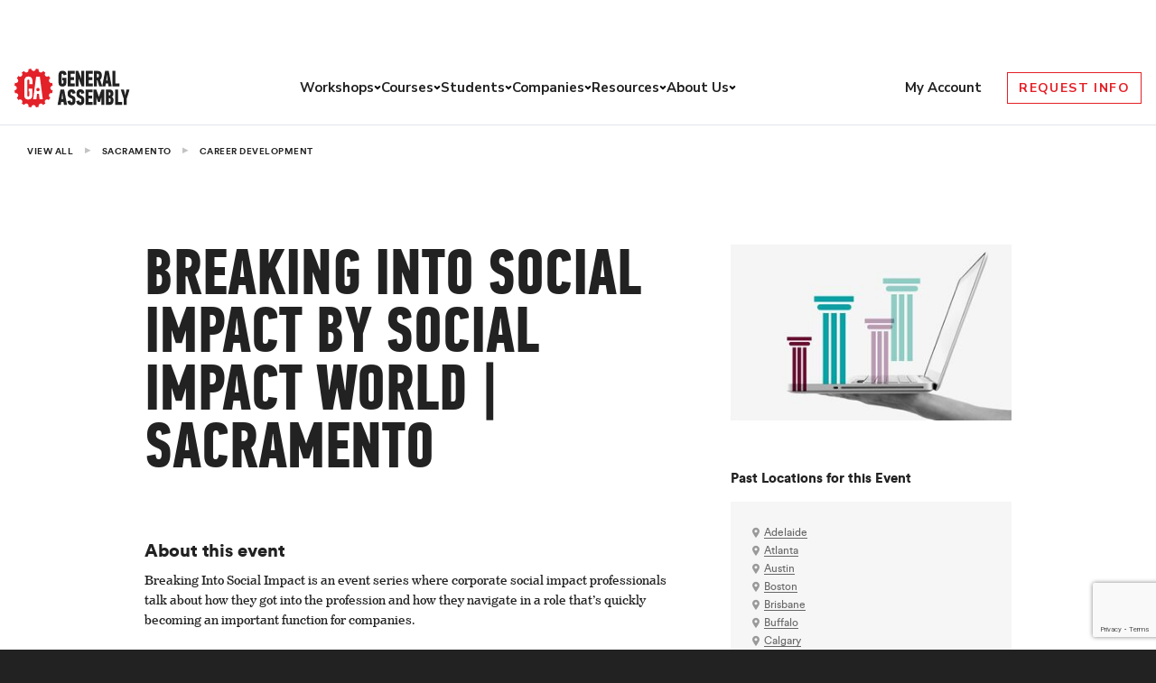

--- FILE ---
content_type: text/html; charset=utf-8
request_url: https://www.google.com/recaptcha/api2/anchor?ar=1&k=6Lev_HEoAAAAAHf7psBpw5EDu7uZsy4wecDOzo_V&co=aHR0cHM6Ly9nZW5lcmFsYXNzZW1iLmx5OjQ0Mw..&hl=en&v=N67nZn4AqZkNcbeMu4prBgzg&size=invisible&anchor-ms=20000&execute-ms=30000&cb=343ybri46b82
body_size: 48576
content:
<!DOCTYPE HTML><html dir="ltr" lang="en"><head><meta http-equiv="Content-Type" content="text/html; charset=UTF-8">
<meta http-equiv="X-UA-Compatible" content="IE=edge">
<title>reCAPTCHA</title>
<style type="text/css">
/* cyrillic-ext */
@font-face {
  font-family: 'Roboto';
  font-style: normal;
  font-weight: 400;
  font-stretch: 100%;
  src: url(//fonts.gstatic.com/s/roboto/v48/KFO7CnqEu92Fr1ME7kSn66aGLdTylUAMa3GUBHMdazTgWw.woff2) format('woff2');
  unicode-range: U+0460-052F, U+1C80-1C8A, U+20B4, U+2DE0-2DFF, U+A640-A69F, U+FE2E-FE2F;
}
/* cyrillic */
@font-face {
  font-family: 'Roboto';
  font-style: normal;
  font-weight: 400;
  font-stretch: 100%;
  src: url(//fonts.gstatic.com/s/roboto/v48/KFO7CnqEu92Fr1ME7kSn66aGLdTylUAMa3iUBHMdazTgWw.woff2) format('woff2');
  unicode-range: U+0301, U+0400-045F, U+0490-0491, U+04B0-04B1, U+2116;
}
/* greek-ext */
@font-face {
  font-family: 'Roboto';
  font-style: normal;
  font-weight: 400;
  font-stretch: 100%;
  src: url(//fonts.gstatic.com/s/roboto/v48/KFO7CnqEu92Fr1ME7kSn66aGLdTylUAMa3CUBHMdazTgWw.woff2) format('woff2');
  unicode-range: U+1F00-1FFF;
}
/* greek */
@font-face {
  font-family: 'Roboto';
  font-style: normal;
  font-weight: 400;
  font-stretch: 100%;
  src: url(//fonts.gstatic.com/s/roboto/v48/KFO7CnqEu92Fr1ME7kSn66aGLdTylUAMa3-UBHMdazTgWw.woff2) format('woff2');
  unicode-range: U+0370-0377, U+037A-037F, U+0384-038A, U+038C, U+038E-03A1, U+03A3-03FF;
}
/* math */
@font-face {
  font-family: 'Roboto';
  font-style: normal;
  font-weight: 400;
  font-stretch: 100%;
  src: url(//fonts.gstatic.com/s/roboto/v48/KFO7CnqEu92Fr1ME7kSn66aGLdTylUAMawCUBHMdazTgWw.woff2) format('woff2');
  unicode-range: U+0302-0303, U+0305, U+0307-0308, U+0310, U+0312, U+0315, U+031A, U+0326-0327, U+032C, U+032F-0330, U+0332-0333, U+0338, U+033A, U+0346, U+034D, U+0391-03A1, U+03A3-03A9, U+03B1-03C9, U+03D1, U+03D5-03D6, U+03F0-03F1, U+03F4-03F5, U+2016-2017, U+2034-2038, U+203C, U+2040, U+2043, U+2047, U+2050, U+2057, U+205F, U+2070-2071, U+2074-208E, U+2090-209C, U+20D0-20DC, U+20E1, U+20E5-20EF, U+2100-2112, U+2114-2115, U+2117-2121, U+2123-214F, U+2190, U+2192, U+2194-21AE, U+21B0-21E5, U+21F1-21F2, U+21F4-2211, U+2213-2214, U+2216-22FF, U+2308-230B, U+2310, U+2319, U+231C-2321, U+2336-237A, U+237C, U+2395, U+239B-23B7, U+23D0, U+23DC-23E1, U+2474-2475, U+25AF, U+25B3, U+25B7, U+25BD, U+25C1, U+25CA, U+25CC, U+25FB, U+266D-266F, U+27C0-27FF, U+2900-2AFF, U+2B0E-2B11, U+2B30-2B4C, U+2BFE, U+3030, U+FF5B, U+FF5D, U+1D400-1D7FF, U+1EE00-1EEFF;
}
/* symbols */
@font-face {
  font-family: 'Roboto';
  font-style: normal;
  font-weight: 400;
  font-stretch: 100%;
  src: url(//fonts.gstatic.com/s/roboto/v48/KFO7CnqEu92Fr1ME7kSn66aGLdTylUAMaxKUBHMdazTgWw.woff2) format('woff2');
  unicode-range: U+0001-000C, U+000E-001F, U+007F-009F, U+20DD-20E0, U+20E2-20E4, U+2150-218F, U+2190, U+2192, U+2194-2199, U+21AF, U+21E6-21F0, U+21F3, U+2218-2219, U+2299, U+22C4-22C6, U+2300-243F, U+2440-244A, U+2460-24FF, U+25A0-27BF, U+2800-28FF, U+2921-2922, U+2981, U+29BF, U+29EB, U+2B00-2BFF, U+4DC0-4DFF, U+FFF9-FFFB, U+10140-1018E, U+10190-1019C, U+101A0, U+101D0-101FD, U+102E0-102FB, U+10E60-10E7E, U+1D2C0-1D2D3, U+1D2E0-1D37F, U+1F000-1F0FF, U+1F100-1F1AD, U+1F1E6-1F1FF, U+1F30D-1F30F, U+1F315, U+1F31C, U+1F31E, U+1F320-1F32C, U+1F336, U+1F378, U+1F37D, U+1F382, U+1F393-1F39F, U+1F3A7-1F3A8, U+1F3AC-1F3AF, U+1F3C2, U+1F3C4-1F3C6, U+1F3CA-1F3CE, U+1F3D4-1F3E0, U+1F3ED, U+1F3F1-1F3F3, U+1F3F5-1F3F7, U+1F408, U+1F415, U+1F41F, U+1F426, U+1F43F, U+1F441-1F442, U+1F444, U+1F446-1F449, U+1F44C-1F44E, U+1F453, U+1F46A, U+1F47D, U+1F4A3, U+1F4B0, U+1F4B3, U+1F4B9, U+1F4BB, U+1F4BF, U+1F4C8-1F4CB, U+1F4D6, U+1F4DA, U+1F4DF, U+1F4E3-1F4E6, U+1F4EA-1F4ED, U+1F4F7, U+1F4F9-1F4FB, U+1F4FD-1F4FE, U+1F503, U+1F507-1F50B, U+1F50D, U+1F512-1F513, U+1F53E-1F54A, U+1F54F-1F5FA, U+1F610, U+1F650-1F67F, U+1F687, U+1F68D, U+1F691, U+1F694, U+1F698, U+1F6AD, U+1F6B2, U+1F6B9-1F6BA, U+1F6BC, U+1F6C6-1F6CF, U+1F6D3-1F6D7, U+1F6E0-1F6EA, U+1F6F0-1F6F3, U+1F6F7-1F6FC, U+1F700-1F7FF, U+1F800-1F80B, U+1F810-1F847, U+1F850-1F859, U+1F860-1F887, U+1F890-1F8AD, U+1F8B0-1F8BB, U+1F8C0-1F8C1, U+1F900-1F90B, U+1F93B, U+1F946, U+1F984, U+1F996, U+1F9E9, U+1FA00-1FA6F, U+1FA70-1FA7C, U+1FA80-1FA89, U+1FA8F-1FAC6, U+1FACE-1FADC, U+1FADF-1FAE9, U+1FAF0-1FAF8, U+1FB00-1FBFF;
}
/* vietnamese */
@font-face {
  font-family: 'Roboto';
  font-style: normal;
  font-weight: 400;
  font-stretch: 100%;
  src: url(//fonts.gstatic.com/s/roboto/v48/KFO7CnqEu92Fr1ME7kSn66aGLdTylUAMa3OUBHMdazTgWw.woff2) format('woff2');
  unicode-range: U+0102-0103, U+0110-0111, U+0128-0129, U+0168-0169, U+01A0-01A1, U+01AF-01B0, U+0300-0301, U+0303-0304, U+0308-0309, U+0323, U+0329, U+1EA0-1EF9, U+20AB;
}
/* latin-ext */
@font-face {
  font-family: 'Roboto';
  font-style: normal;
  font-weight: 400;
  font-stretch: 100%;
  src: url(//fonts.gstatic.com/s/roboto/v48/KFO7CnqEu92Fr1ME7kSn66aGLdTylUAMa3KUBHMdazTgWw.woff2) format('woff2');
  unicode-range: U+0100-02BA, U+02BD-02C5, U+02C7-02CC, U+02CE-02D7, U+02DD-02FF, U+0304, U+0308, U+0329, U+1D00-1DBF, U+1E00-1E9F, U+1EF2-1EFF, U+2020, U+20A0-20AB, U+20AD-20C0, U+2113, U+2C60-2C7F, U+A720-A7FF;
}
/* latin */
@font-face {
  font-family: 'Roboto';
  font-style: normal;
  font-weight: 400;
  font-stretch: 100%;
  src: url(//fonts.gstatic.com/s/roboto/v48/KFO7CnqEu92Fr1ME7kSn66aGLdTylUAMa3yUBHMdazQ.woff2) format('woff2');
  unicode-range: U+0000-00FF, U+0131, U+0152-0153, U+02BB-02BC, U+02C6, U+02DA, U+02DC, U+0304, U+0308, U+0329, U+2000-206F, U+20AC, U+2122, U+2191, U+2193, U+2212, U+2215, U+FEFF, U+FFFD;
}
/* cyrillic-ext */
@font-face {
  font-family: 'Roboto';
  font-style: normal;
  font-weight: 500;
  font-stretch: 100%;
  src: url(//fonts.gstatic.com/s/roboto/v48/KFO7CnqEu92Fr1ME7kSn66aGLdTylUAMa3GUBHMdazTgWw.woff2) format('woff2');
  unicode-range: U+0460-052F, U+1C80-1C8A, U+20B4, U+2DE0-2DFF, U+A640-A69F, U+FE2E-FE2F;
}
/* cyrillic */
@font-face {
  font-family: 'Roboto';
  font-style: normal;
  font-weight: 500;
  font-stretch: 100%;
  src: url(//fonts.gstatic.com/s/roboto/v48/KFO7CnqEu92Fr1ME7kSn66aGLdTylUAMa3iUBHMdazTgWw.woff2) format('woff2');
  unicode-range: U+0301, U+0400-045F, U+0490-0491, U+04B0-04B1, U+2116;
}
/* greek-ext */
@font-face {
  font-family: 'Roboto';
  font-style: normal;
  font-weight: 500;
  font-stretch: 100%;
  src: url(//fonts.gstatic.com/s/roboto/v48/KFO7CnqEu92Fr1ME7kSn66aGLdTylUAMa3CUBHMdazTgWw.woff2) format('woff2');
  unicode-range: U+1F00-1FFF;
}
/* greek */
@font-face {
  font-family: 'Roboto';
  font-style: normal;
  font-weight: 500;
  font-stretch: 100%;
  src: url(//fonts.gstatic.com/s/roboto/v48/KFO7CnqEu92Fr1ME7kSn66aGLdTylUAMa3-UBHMdazTgWw.woff2) format('woff2');
  unicode-range: U+0370-0377, U+037A-037F, U+0384-038A, U+038C, U+038E-03A1, U+03A3-03FF;
}
/* math */
@font-face {
  font-family: 'Roboto';
  font-style: normal;
  font-weight: 500;
  font-stretch: 100%;
  src: url(//fonts.gstatic.com/s/roboto/v48/KFO7CnqEu92Fr1ME7kSn66aGLdTylUAMawCUBHMdazTgWw.woff2) format('woff2');
  unicode-range: U+0302-0303, U+0305, U+0307-0308, U+0310, U+0312, U+0315, U+031A, U+0326-0327, U+032C, U+032F-0330, U+0332-0333, U+0338, U+033A, U+0346, U+034D, U+0391-03A1, U+03A3-03A9, U+03B1-03C9, U+03D1, U+03D5-03D6, U+03F0-03F1, U+03F4-03F5, U+2016-2017, U+2034-2038, U+203C, U+2040, U+2043, U+2047, U+2050, U+2057, U+205F, U+2070-2071, U+2074-208E, U+2090-209C, U+20D0-20DC, U+20E1, U+20E5-20EF, U+2100-2112, U+2114-2115, U+2117-2121, U+2123-214F, U+2190, U+2192, U+2194-21AE, U+21B0-21E5, U+21F1-21F2, U+21F4-2211, U+2213-2214, U+2216-22FF, U+2308-230B, U+2310, U+2319, U+231C-2321, U+2336-237A, U+237C, U+2395, U+239B-23B7, U+23D0, U+23DC-23E1, U+2474-2475, U+25AF, U+25B3, U+25B7, U+25BD, U+25C1, U+25CA, U+25CC, U+25FB, U+266D-266F, U+27C0-27FF, U+2900-2AFF, U+2B0E-2B11, U+2B30-2B4C, U+2BFE, U+3030, U+FF5B, U+FF5D, U+1D400-1D7FF, U+1EE00-1EEFF;
}
/* symbols */
@font-face {
  font-family: 'Roboto';
  font-style: normal;
  font-weight: 500;
  font-stretch: 100%;
  src: url(//fonts.gstatic.com/s/roboto/v48/KFO7CnqEu92Fr1ME7kSn66aGLdTylUAMaxKUBHMdazTgWw.woff2) format('woff2');
  unicode-range: U+0001-000C, U+000E-001F, U+007F-009F, U+20DD-20E0, U+20E2-20E4, U+2150-218F, U+2190, U+2192, U+2194-2199, U+21AF, U+21E6-21F0, U+21F3, U+2218-2219, U+2299, U+22C4-22C6, U+2300-243F, U+2440-244A, U+2460-24FF, U+25A0-27BF, U+2800-28FF, U+2921-2922, U+2981, U+29BF, U+29EB, U+2B00-2BFF, U+4DC0-4DFF, U+FFF9-FFFB, U+10140-1018E, U+10190-1019C, U+101A0, U+101D0-101FD, U+102E0-102FB, U+10E60-10E7E, U+1D2C0-1D2D3, U+1D2E0-1D37F, U+1F000-1F0FF, U+1F100-1F1AD, U+1F1E6-1F1FF, U+1F30D-1F30F, U+1F315, U+1F31C, U+1F31E, U+1F320-1F32C, U+1F336, U+1F378, U+1F37D, U+1F382, U+1F393-1F39F, U+1F3A7-1F3A8, U+1F3AC-1F3AF, U+1F3C2, U+1F3C4-1F3C6, U+1F3CA-1F3CE, U+1F3D4-1F3E0, U+1F3ED, U+1F3F1-1F3F3, U+1F3F5-1F3F7, U+1F408, U+1F415, U+1F41F, U+1F426, U+1F43F, U+1F441-1F442, U+1F444, U+1F446-1F449, U+1F44C-1F44E, U+1F453, U+1F46A, U+1F47D, U+1F4A3, U+1F4B0, U+1F4B3, U+1F4B9, U+1F4BB, U+1F4BF, U+1F4C8-1F4CB, U+1F4D6, U+1F4DA, U+1F4DF, U+1F4E3-1F4E6, U+1F4EA-1F4ED, U+1F4F7, U+1F4F9-1F4FB, U+1F4FD-1F4FE, U+1F503, U+1F507-1F50B, U+1F50D, U+1F512-1F513, U+1F53E-1F54A, U+1F54F-1F5FA, U+1F610, U+1F650-1F67F, U+1F687, U+1F68D, U+1F691, U+1F694, U+1F698, U+1F6AD, U+1F6B2, U+1F6B9-1F6BA, U+1F6BC, U+1F6C6-1F6CF, U+1F6D3-1F6D7, U+1F6E0-1F6EA, U+1F6F0-1F6F3, U+1F6F7-1F6FC, U+1F700-1F7FF, U+1F800-1F80B, U+1F810-1F847, U+1F850-1F859, U+1F860-1F887, U+1F890-1F8AD, U+1F8B0-1F8BB, U+1F8C0-1F8C1, U+1F900-1F90B, U+1F93B, U+1F946, U+1F984, U+1F996, U+1F9E9, U+1FA00-1FA6F, U+1FA70-1FA7C, U+1FA80-1FA89, U+1FA8F-1FAC6, U+1FACE-1FADC, U+1FADF-1FAE9, U+1FAF0-1FAF8, U+1FB00-1FBFF;
}
/* vietnamese */
@font-face {
  font-family: 'Roboto';
  font-style: normal;
  font-weight: 500;
  font-stretch: 100%;
  src: url(//fonts.gstatic.com/s/roboto/v48/KFO7CnqEu92Fr1ME7kSn66aGLdTylUAMa3OUBHMdazTgWw.woff2) format('woff2');
  unicode-range: U+0102-0103, U+0110-0111, U+0128-0129, U+0168-0169, U+01A0-01A1, U+01AF-01B0, U+0300-0301, U+0303-0304, U+0308-0309, U+0323, U+0329, U+1EA0-1EF9, U+20AB;
}
/* latin-ext */
@font-face {
  font-family: 'Roboto';
  font-style: normal;
  font-weight: 500;
  font-stretch: 100%;
  src: url(//fonts.gstatic.com/s/roboto/v48/KFO7CnqEu92Fr1ME7kSn66aGLdTylUAMa3KUBHMdazTgWw.woff2) format('woff2');
  unicode-range: U+0100-02BA, U+02BD-02C5, U+02C7-02CC, U+02CE-02D7, U+02DD-02FF, U+0304, U+0308, U+0329, U+1D00-1DBF, U+1E00-1E9F, U+1EF2-1EFF, U+2020, U+20A0-20AB, U+20AD-20C0, U+2113, U+2C60-2C7F, U+A720-A7FF;
}
/* latin */
@font-face {
  font-family: 'Roboto';
  font-style: normal;
  font-weight: 500;
  font-stretch: 100%;
  src: url(//fonts.gstatic.com/s/roboto/v48/KFO7CnqEu92Fr1ME7kSn66aGLdTylUAMa3yUBHMdazQ.woff2) format('woff2');
  unicode-range: U+0000-00FF, U+0131, U+0152-0153, U+02BB-02BC, U+02C6, U+02DA, U+02DC, U+0304, U+0308, U+0329, U+2000-206F, U+20AC, U+2122, U+2191, U+2193, U+2212, U+2215, U+FEFF, U+FFFD;
}
/* cyrillic-ext */
@font-face {
  font-family: 'Roboto';
  font-style: normal;
  font-weight: 900;
  font-stretch: 100%;
  src: url(//fonts.gstatic.com/s/roboto/v48/KFO7CnqEu92Fr1ME7kSn66aGLdTylUAMa3GUBHMdazTgWw.woff2) format('woff2');
  unicode-range: U+0460-052F, U+1C80-1C8A, U+20B4, U+2DE0-2DFF, U+A640-A69F, U+FE2E-FE2F;
}
/* cyrillic */
@font-face {
  font-family: 'Roboto';
  font-style: normal;
  font-weight: 900;
  font-stretch: 100%;
  src: url(//fonts.gstatic.com/s/roboto/v48/KFO7CnqEu92Fr1ME7kSn66aGLdTylUAMa3iUBHMdazTgWw.woff2) format('woff2');
  unicode-range: U+0301, U+0400-045F, U+0490-0491, U+04B0-04B1, U+2116;
}
/* greek-ext */
@font-face {
  font-family: 'Roboto';
  font-style: normal;
  font-weight: 900;
  font-stretch: 100%;
  src: url(//fonts.gstatic.com/s/roboto/v48/KFO7CnqEu92Fr1ME7kSn66aGLdTylUAMa3CUBHMdazTgWw.woff2) format('woff2');
  unicode-range: U+1F00-1FFF;
}
/* greek */
@font-face {
  font-family: 'Roboto';
  font-style: normal;
  font-weight: 900;
  font-stretch: 100%;
  src: url(//fonts.gstatic.com/s/roboto/v48/KFO7CnqEu92Fr1ME7kSn66aGLdTylUAMa3-UBHMdazTgWw.woff2) format('woff2');
  unicode-range: U+0370-0377, U+037A-037F, U+0384-038A, U+038C, U+038E-03A1, U+03A3-03FF;
}
/* math */
@font-face {
  font-family: 'Roboto';
  font-style: normal;
  font-weight: 900;
  font-stretch: 100%;
  src: url(//fonts.gstatic.com/s/roboto/v48/KFO7CnqEu92Fr1ME7kSn66aGLdTylUAMawCUBHMdazTgWw.woff2) format('woff2');
  unicode-range: U+0302-0303, U+0305, U+0307-0308, U+0310, U+0312, U+0315, U+031A, U+0326-0327, U+032C, U+032F-0330, U+0332-0333, U+0338, U+033A, U+0346, U+034D, U+0391-03A1, U+03A3-03A9, U+03B1-03C9, U+03D1, U+03D5-03D6, U+03F0-03F1, U+03F4-03F5, U+2016-2017, U+2034-2038, U+203C, U+2040, U+2043, U+2047, U+2050, U+2057, U+205F, U+2070-2071, U+2074-208E, U+2090-209C, U+20D0-20DC, U+20E1, U+20E5-20EF, U+2100-2112, U+2114-2115, U+2117-2121, U+2123-214F, U+2190, U+2192, U+2194-21AE, U+21B0-21E5, U+21F1-21F2, U+21F4-2211, U+2213-2214, U+2216-22FF, U+2308-230B, U+2310, U+2319, U+231C-2321, U+2336-237A, U+237C, U+2395, U+239B-23B7, U+23D0, U+23DC-23E1, U+2474-2475, U+25AF, U+25B3, U+25B7, U+25BD, U+25C1, U+25CA, U+25CC, U+25FB, U+266D-266F, U+27C0-27FF, U+2900-2AFF, U+2B0E-2B11, U+2B30-2B4C, U+2BFE, U+3030, U+FF5B, U+FF5D, U+1D400-1D7FF, U+1EE00-1EEFF;
}
/* symbols */
@font-face {
  font-family: 'Roboto';
  font-style: normal;
  font-weight: 900;
  font-stretch: 100%;
  src: url(//fonts.gstatic.com/s/roboto/v48/KFO7CnqEu92Fr1ME7kSn66aGLdTylUAMaxKUBHMdazTgWw.woff2) format('woff2');
  unicode-range: U+0001-000C, U+000E-001F, U+007F-009F, U+20DD-20E0, U+20E2-20E4, U+2150-218F, U+2190, U+2192, U+2194-2199, U+21AF, U+21E6-21F0, U+21F3, U+2218-2219, U+2299, U+22C4-22C6, U+2300-243F, U+2440-244A, U+2460-24FF, U+25A0-27BF, U+2800-28FF, U+2921-2922, U+2981, U+29BF, U+29EB, U+2B00-2BFF, U+4DC0-4DFF, U+FFF9-FFFB, U+10140-1018E, U+10190-1019C, U+101A0, U+101D0-101FD, U+102E0-102FB, U+10E60-10E7E, U+1D2C0-1D2D3, U+1D2E0-1D37F, U+1F000-1F0FF, U+1F100-1F1AD, U+1F1E6-1F1FF, U+1F30D-1F30F, U+1F315, U+1F31C, U+1F31E, U+1F320-1F32C, U+1F336, U+1F378, U+1F37D, U+1F382, U+1F393-1F39F, U+1F3A7-1F3A8, U+1F3AC-1F3AF, U+1F3C2, U+1F3C4-1F3C6, U+1F3CA-1F3CE, U+1F3D4-1F3E0, U+1F3ED, U+1F3F1-1F3F3, U+1F3F5-1F3F7, U+1F408, U+1F415, U+1F41F, U+1F426, U+1F43F, U+1F441-1F442, U+1F444, U+1F446-1F449, U+1F44C-1F44E, U+1F453, U+1F46A, U+1F47D, U+1F4A3, U+1F4B0, U+1F4B3, U+1F4B9, U+1F4BB, U+1F4BF, U+1F4C8-1F4CB, U+1F4D6, U+1F4DA, U+1F4DF, U+1F4E3-1F4E6, U+1F4EA-1F4ED, U+1F4F7, U+1F4F9-1F4FB, U+1F4FD-1F4FE, U+1F503, U+1F507-1F50B, U+1F50D, U+1F512-1F513, U+1F53E-1F54A, U+1F54F-1F5FA, U+1F610, U+1F650-1F67F, U+1F687, U+1F68D, U+1F691, U+1F694, U+1F698, U+1F6AD, U+1F6B2, U+1F6B9-1F6BA, U+1F6BC, U+1F6C6-1F6CF, U+1F6D3-1F6D7, U+1F6E0-1F6EA, U+1F6F0-1F6F3, U+1F6F7-1F6FC, U+1F700-1F7FF, U+1F800-1F80B, U+1F810-1F847, U+1F850-1F859, U+1F860-1F887, U+1F890-1F8AD, U+1F8B0-1F8BB, U+1F8C0-1F8C1, U+1F900-1F90B, U+1F93B, U+1F946, U+1F984, U+1F996, U+1F9E9, U+1FA00-1FA6F, U+1FA70-1FA7C, U+1FA80-1FA89, U+1FA8F-1FAC6, U+1FACE-1FADC, U+1FADF-1FAE9, U+1FAF0-1FAF8, U+1FB00-1FBFF;
}
/* vietnamese */
@font-face {
  font-family: 'Roboto';
  font-style: normal;
  font-weight: 900;
  font-stretch: 100%;
  src: url(//fonts.gstatic.com/s/roboto/v48/KFO7CnqEu92Fr1ME7kSn66aGLdTylUAMa3OUBHMdazTgWw.woff2) format('woff2');
  unicode-range: U+0102-0103, U+0110-0111, U+0128-0129, U+0168-0169, U+01A0-01A1, U+01AF-01B0, U+0300-0301, U+0303-0304, U+0308-0309, U+0323, U+0329, U+1EA0-1EF9, U+20AB;
}
/* latin-ext */
@font-face {
  font-family: 'Roboto';
  font-style: normal;
  font-weight: 900;
  font-stretch: 100%;
  src: url(//fonts.gstatic.com/s/roboto/v48/KFO7CnqEu92Fr1ME7kSn66aGLdTylUAMa3KUBHMdazTgWw.woff2) format('woff2');
  unicode-range: U+0100-02BA, U+02BD-02C5, U+02C7-02CC, U+02CE-02D7, U+02DD-02FF, U+0304, U+0308, U+0329, U+1D00-1DBF, U+1E00-1E9F, U+1EF2-1EFF, U+2020, U+20A0-20AB, U+20AD-20C0, U+2113, U+2C60-2C7F, U+A720-A7FF;
}
/* latin */
@font-face {
  font-family: 'Roboto';
  font-style: normal;
  font-weight: 900;
  font-stretch: 100%;
  src: url(//fonts.gstatic.com/s/roboto/v48/KFO7CnqEu92Fr1ME7kSn66aGLdTylUAMa3yUBHMdazQ.woff2) format('woff2');
  unicode-range: U+0000-00FF, U+0131, U+0152-0153, U+02BB-02BC, U+02C6, U+02DA, U+02DC, U+0304, U+0308, U+0329, U+2000-206F, U+20AC, U+2122, U+2191, U+2193, U+2212, U+2215, U+FEFF, U+FFFD;
}

</style>
<link rel="stylesheet" type="text/css" href="https://www.gstatic.com/recaptcha/releases/N67nZn4AqZkNcbeMu4prBgzg/styles__ltr.css">
<script nonce="jIwG2xWKFloIZYUYtZ_PPw" type="text/javascript">window['__recaptcha_api'] = 'https://www.google.com/recaptcha/api2/';</script>
<script type="text/javascript" src="https://www.gstatic.com/recaptcha/releases/N67nZn4AqZkNcbeMu4prBgzg/recaptcha__en.js" nonce="jIwG2xWKFloIZYUYtZ_PPw">
      
    </script></head>
<body><div id="rc-anchor-alert" class="rc-anchor-alert"></div>
<input type="hidden" id="recaptcha-token" value="[base64]">
<script type="text/javascript" nonce="jIwG2xWKFloIZYUYtZ_PPw">
      recaptcha.anchor.Main.init("[\x22ainput\x22,[\x22bgdata\x22,\x22\x22,\[base64]/[base64]/MjU1Ong/[base64]/[base64]/[base64]/[base64]/[base64]/[base64]/[base64]/[base64]/[base64]/[base64]/[base64]/[base64]/[base64]/[base64]/[base64]\\u003d\x22,\[base64]\\u003d\\u003d\x22,\x22w7bClSMIGSAjw6fCu2obw6shw6IrwrDCtsOww6rCnwlPw5QfB8KHIsO2c8K8fsKsb2nCkQJKXB5cwobCjsO3d8OiFhfDh8KMR8Omw6JLwrPCs3nCusOdwoHCui7CnsKKwrLDrV7DiGbCtMOWw4DDj8KnPMOHGsK5w7htNMKawqkUw6DClcKWSMOBwr7Dtk1/[base64]/IFMSwqzDlQ3Ck8KGw5kQwplhGljCm8OrbcO9bigkAcO4w5jCnlHDjkzCv8K5XcKpw6lpw5zCvigLw7kcwqTDtMO7cTM2w51TTMKCNcO1PzlCw7LDpsOVSzJ4wqPCoVAmw7pSCMKwwooGwrdAw4I/OMKuw54/w7wVXzR4ZMO7woI/wpbCn3cTZkzDix1Wwq/[base64]/[base64]/DqcOxRljCmRPCl0fCni7CosK6X8KAwpo6G8KrY8Ofw4EYecKYwq5qLsKew7J3eyLDj8K4ScO/[base64]/HcOiw6LCmcOEMcOBZH1EwqjCpcOtw5/[base64]/Dr0QzwpAlw4FAK8KfwqvCrigPZsOHw5MWwo/DsTnCncOwGcKgWcO4XlLDmTPCqsOQwrbCsC80a8O4w4rCksO0MF/[base64]/DqzrCkcOQwrBYw55CwpXCm37CrDUvdHYwI8ONw4HCt8OBwo1NZEUiw6g0DSTDvF4eXlQfw6Riw4cMHcKABsKmF2DCi8K+Y8OjEsKTS1LDv39EHzw3wp98wqIRM3EdFXY0w57CnsOSHsOlw4/Do8O1fsKFwqXCvwotQMO+wrQywqNaeFHDvFjCscK2wq/CosKGwrLDtXtCw6bDlkVPw4oUcEFuV8KHe8KuOsOBwrjCiMKAwpfCtMKhJGszw7VqKcOhwoTCrF8BRMO/ecOsW8OVwrTChsOGw6LDmFsYccKwL8KZSk8cwofCisOME8KKTcKdRGEzw4DCugopDjUdwp3CsSnDi8Oww6XDinbClcOsKRTCscKKKsKRwpfCsVhlScKLPcO/[base64]/DqjRlw447RcK3ScKvw43DsDfCuQXDosKDUcOPwq3Dv0PCr0vCsGHCjBhvAMKUwoDCuAsOw6JJw67Dn0l+JnYuRAgAwp/DphnDhcOACx/CuMOBTRZWwr4vwoMswp0vwonDiw8Ow6TDrzfCucONHEDChi4bwprCsBYYZHjCohxzXsOwQgXChXszwonDssKAwqRAcGLCjHUtEcKYEMOZwpTDkCzCnH7Cj8K7acKOwpbDhsO+w5VwRjLDpsKVGcKmw7Z7d8Oawopkw6nCtcKIIcOMw4Mrw4hmeMOAXxPDsMOKw5Vewo/Cq8K1w63DucKvNhHChMKrHRLCp3LCqEvCrMKJw6svQsOJZn5dBQ95JWEDw4HCow1Ww7XDjEjDgsOQwqosw5zClVoxK1rDvUl/Sn3DuClow7YjHG7CoMOxwp7DqAJ0w6s4w5vDicKTw57Cr13ClMKVwr0ZwpfDuMK+ZsKAdxsgw7wZI8KRQ8K0ayZ4UMK0w4/CjxLDiHZcw4NDD8Kpw7LDp8OywrNEYMOPw7nCgHTCvFk4fjM1w496DmPCicOnw51vNXJoQlsJwrMawqsuLcKrQTcEwrllw5VSQGfDqsO/wqMywobDukwpSMOtYCA9WMONwojDhcOwE8OAIsOfBcO9w7UvQiwPwqFLL3bCvhrCucKdw7szwoA8wpgkPkvDssKidAM/wr/DssKnwq8lwrnDkMOhw5dmbyYcw4JYw77Ci8KiJcKUwqEsX8K6w7UWF8O4wpoXA3fDixjCrg7Dg8OPTMKow5vCjDRSw7VKw4ogwqFJw61uw7FKwphUwpLChRzCgjjCoQLCrmVdwrNVRsKpwpExEWVzNRBfw4tjwptCwqnDihUdXMK2dcOpeMO/w4XChnFrMcKvwrzDvMOswpHCjcK4w5PDokxvwp0lIz7Cl8KVw44ZC8K0WUpqwq0UVsO4wpbDlzsUwqHDvWjDkMOCwqlJFzDCmsKewqQ4GDjDlcOJNMONQMOyw5U3w6g4GivDtMONG8OEN8ODGWbCqXM1w4vCtsOYGU/[base64]/w4N4ciUuwpF/CDbCqMOmGcKzwoANMcKLw7syw7/DvsK/[base64]/Dh8KXXcOKHR3Ds8KbGkXCkMKGwqjCo8KIwpx8w7fCpMKcRMKzQsKtVVrDusKNKcKjwrxBfih8wqPDrcOYHD5mMcKGwr0Zw4XCo8OxEsOSw5Mtw4Q5anhxw7pUwqNpNRkdw4k0w4zDgsKdwqDCtcK+EgLDmwTCvMOqwoM1wogMwpc9woQ3w5p/[base64]/[base64]/DgzvChsKWdjbDtlDDqsOxc8KBw58IwqvDpMOSwpVNw4DDhRBfworDpBLCoBLDtcKJw4cAS3fDq8Kkw57DnCbCqMKRI8OlwrsuP8OYIWfCk8KawrLDjR/[base64]/DlcOuJMOvdwscEzbDucO2aHXDt0PDkibDvjp+wqHDs8OPJ8Opw6rDr8Kyw7HDtBp9woTCkXHCoybCuyEgw6ozw4zCv8ObwrfDu8KYacO7w5TCgMOFwqDCuQFLN07DqMKYaMOtw5xnekA6w6pJFRfCvcOew67Cg8OwFlvCmxvDn27CgcO/[base64]/DoX57csOBI8OSwrrCjcK/BSPDi8K3TCXDusORBcOBKy4rCsO8wqXDhMKIwpfCnlTDmsORMcKpw6rDs8K6YsOGOcKkw7NcMWoBw5DCtnTCicOiSWjDvVXCv2Acw4jDjA1UPMKrwrrCtnvCgRZhwoUzwpDCkW3ClwDDj0TDhsKDEsO/w6FIdcOWFX3DlsOzw4PDuigwEMOOw5vDq17Cji5ZB8OFMVHDqsKzL1zCrSrDlsKlMMOqwrJaIizCtzbCjjpewo7DvGDDi8Kkwo4xDTpLS192IAZQK8K/w7V6eXTDisKWw53CjMOHwrHDnk/[base64]/DsnfDpWR3AC0Gd8OQw7/[base64]/Cl1jDqcOzw6PCnnQ5AURfwp11MDLDrSrDgS17eklFH8OpLsKhwpDDoUY4P0zCqMKQw6XCmXXDqsKgwp/[base64]/dAPCtMOlHMKTwrRuw7tZw5XCh8OMw4EswojDv8OESMOKw5ZCw4AdN8OvDBXClnfCvVFrw6rChsKfLyDClX08HE3Cs8KcTcOvwrdRwrDCv8OVIXdgGcOtZU1OU8K/TGTDl39dw6/[base64]/CtcOMw6jDpWLDnjUWwrNxwpPDhsKsAsKhWcOMdsOPwr0Aw79zw5wUwqgtw7HDiFXDjsKXwrHDqMKmw7jCgcOww4t/GSXDv2JAw7EDBMKGwpJ8S8OdQD9wwpsNwoZowo3DhWbDpCXDvVzDsGteABs3ZMOpTgDCu8K4woFgBsKICsKTwp7Dj1TCm8O7CsKtw7MYw4U6RgZdw7xPwohuNMO/Q8K1XnRfw53Dt8O0w5XDicOPC8OlwqbDoMO8AsKnIk7DvifDjAzComTDksK9wqbDjcOTw63CuAp7FwUDRcK6w4rCigVHwohPQCjDuzjDnMOnwq3CiELDllvCs8KOw73Dt8Kpw6rDoQ8MasOgUcKWHTnDmAPCvn3DicOFYy/Csh5SwrFQw5rCgsKHC0hGwrc+w6zDhUHDhFXDmDXDqMO5fSXCrGs7MUYqwrQ+w53Cn8OZTxNcwp0ZaEx6RHg5JBHDjsKMworDsV/DiUoQMBBkwobDrGzCrQHCgsK6NG/DvMKvQwTCocKFPmkoEDpYAG0mGGPDvy95wqhHwrMhEMO6QcKzwqHDnTYVGMO0RGvCscKHwpHCtsOPwojDk8ORw7bDtibDncKHK8KHw7dxwpjCinHDnALCuFAgwoRNU8OrT1HDpMK+wrsWVcKBRR/CnBVFw7/Dt8ODEMOzwqR+WcOUw6UGVsO4w4MEDsKvAcOvTwxNwrbCvyjDjcOyc8KrwrnCs8Knwp5rw7XDqDTCncO/wpfCgGbDgMO1wrRtwpbDoCh1w5p7OFbDtcKUwqPCgnACXsK6Q8KocT16L1vDosKbw7jCssKEwrJIwqzDvsOVVWQPwqLCq2zCmcKDwrY/DsKjwovCrsObKAXCtsKDSm7Chx4UwqbDqgkaw4UKwrY2w5Vmw6DCnsOMP8KRw6VNcjoyW8OWw6xGwpIcUQ1HEiLDgE3CpEUpw4XDpSR1SFgzwoocw47Dq8O7dsKYw6nDocOoNsOVN8K5wpdZwq/Dn31gw54Cwr9LA8KSw4XClcOAYkfChcO0woN5HsK9wrnCrsK9WMOdwoxHQzfDq2U7w5nDixjDjMOgH8KACENxw6nCg35gw7ZQWcKmNlPCtMKFw5cfwqXClcK2bMO5w4k2PMK1DcORw5dMw5tiw6/DssORwoEaw4LCkcKrwpfDh8KOJ8Onw4gdb0gRbcKFQCTCuT3CoCPDgsKHeFA0wph9w6oLw47Cii1xw5bCusKowowgPcO7wq3DiB8owrxaREDCkkApw4MYPDoNBQrDryddJkRFw6pxw4Bhw4TCp8O1w5/Dg2DDphd7w7zCrmdqDB3CgMKKLRgGw4RhQQ7DosOZwqPDil7DvMKLwoRHw7zDosOGE8KKw6c3wpLCqcOKX8K+KsKPw5rCkB7Cj8ONTcKUw5JMwrJGZcOIw4Qcwronw7nDsg/[base64]/DuVNAwq/CrjBqFcKVaMK9U1HDskPCocKwOcKjwp3DvsKJWsKMF8K3LRd7w6Z5wrvCjCx+dsOlw7EXwoHCn8OOHi/Di8O5wrh/[base64]/w4PDq8O5wo4+ZcOSw7nCt8K4QxphQcKww4c1wrAnT8OPwo8dw6keAMONw6Uhw5F5EcOvwq8qwpnDmDHDs2DClMKCw4A8wpbDugjDlV5wYMK4w5Ngwo3CosKWw4jCmW/Do8Kow713bhHCgMOhw5TCjkzDscOUworDggPCrMOsdMOyVUcaPHHDvjbCscK3dcKgfsKwe1YvYQx6w5kSw5/DtsKoIcKtUMKiw4R6Ajoqw5ABNGTDh0pRQGrDtQjDjsO2w4bDrcO/w6JAdELDuMKmw5TDh3ciwpw+N8Kgw7fDoBjCiCdNOcOSw50iP1kzJsO3M8KQHzDDh1PCmjMSw6nCqCZWw7DDkSZQw5XDmRoidiU5ECDCqcKbAgp8cMKOXAgrwqNtBXYKfVVBMXoFw6jDlsO7wqXDqm/DpCVtwr4bw7fCpEbCmsOKw4ItDggoI8KHw6/DmFR1w7HCnsKqbV/Dq8OXH8KwwqkowpfDgHcdUR92K2XCtUd4KsO5wog8wqxQwqRswrbCmMOVw557WndJGcOkw5ESacK6R8KcFwDCoh0Owo3Cm1fDncKdf0fDhMONw5zCg2E5wqnCp8KccMOBwqHDtGwmK0/[base64]/w7sQw6bDoyvDnU5ww7fDoRUnw5jChg8DHsOUwrF/w43Dg8ORw5nDtsKMLsOvw7nDulE6w7Jzw7hZGcKhFMKcwpU0TsOtw5o6wpdAWcOCw4o/CjHDisOjwrwDw5kaYMKiL8OawpbCtsOBYTFRa2XCmRzCpCTDuMK9QMKnwr7CkMOeBiIuBVXCvwkPLSRmb8K8w50pw6kJU2BDC8OEwq5lfMOtwqEqHcOsw7p6w4fCrznDowJuKcO/[base64]/DqcO8PxTDqMKNS8KwQcO+worDv0xMwrrCrhEYAxrDq8OSW1gJUy1Vwqtlw71zNcOMUsKDcWEoKwjCssKuXhUhwq0lw6lMMMKVS0cqw4jCsDpwwrzDpiF8w6HDt8KFclIBc3UfeF4HwqbCt8OFwrQCw6/DjwzChcKKAsK1EAnDn8KscsK1wpjCpgfDssOnUcKTEXnChW/Ct8KuIjHDhy3Dh8KqCMOvA1VyUwNle1XCoMKwwo83wrR3OShHw7XDnMKxw5TDvsOow77CrSElP8OQMR7Dlj5Gw4TCmcOwQsOFwpvCtiXDp8K0wod3N8KAwq/[base64]/w6bDpRdww4HDh2jCjXUawqAsS8ORRcKwwoEjcQTCiytGfsOGX0TCtMOOw7xTw48fw5cowobCkcKMw4nChwbDkF8aX8OVRGMRQGrCpz1mwqjCi1XCpcKKFUR7w5MneHF8w4LCpMOQDHLDg1UDX8OAAMK5NsOzYMOkwoArwrDCqggYekvDj33Csl/ComQMfcKxw5xNS8OgFn4mwqnCo8KlYFNnW8O5AMOeworCrDLDl18JZCBmwpHDhBbDs2TDhGBENTBmw5DClh7DgsOhw5YJw7RzTHhsw5ViE21RDcOPw4hkw64ew6towrzDicK9w63Dh0jDkxjDpcKlSkNQTnrDhsOkwqDCt2vDpg1NZg7Ds8OuXcOuwrc/cMK6w5/DvsOkKcK1YsOCwrcmw54ew5xDwqrCt0jChk5JFMKww5pew5xJJFl/wqJ/wq3DiMKbw7zCgGRkfcKyw6bCuXITw4rDvcOxZcOCTH/DuHXDvSfCtMKpbFrDpsOYd8OGw45nbhYKRiTDjcO8GR/[base64]/w7RvNgFSQMKSwojChmETIMK2wq7CrgY4MGDCjgBORMOiPMKbSRHDt8OZbcK5w4xCwpTDiW7CkQ1fG1tCKnLDsMOIDmnDh8KSAMK3CW1LOcK/w4Z3BMK6w7Nfwq3Chj3DmsKEU2HDgxrCqgfCosKNw7cxScKxwo3DicObHcOYw5/DuMO0wot7wpzCpcOcNC88w5HDln9EbQHCmMKYE8OSATwgbsKhFsK6d34xw7wHAnjCuRPDs0/CpcKJBMKQIsOPw597ckA0w4J7TsKzakl2ewjCrcOQw60nEWx2wp1hwrXCgRjDrMODw4bDoRI+Lxx7VXY1wpRqwrd+wp8GG8OZAMOId8OtRlMCbTrCsHtFZ8O1ayoCwrPCqSNIwqTDpHLClVvChMKZw6LCksKQIsOkTMKwLWbDgXPCncOJw7/Dl8KwGyTCucKiVsK1wpjDqA7Dq8K6SsKrO2JIRicTCMKFwpjClFLCqMOWFMKiw7/CjgLDlsOTwpI4w4UIw7kNIcKuKCzDsMKAw7HCi8KBw5gWw7Q6Cx7CqHM3b8Olw43Cs0zDrMOGT8O8ScKTw7Uhw7/Dky/[base64]/DmB1oTFsfwrHDmsKrKBggPHMBwqnCgMKIwrXCmsKew79VwqDDocOxw4gKVsOCwoLDvcOfw7HDk1Z9wpnCisOeZMOgPsK/w4HDiMOeecOHXTIbZB/DtBYJw4Q4wozCmHbCuz3CncOkwofDqRPDksKPW0HCpEhKwqIsaMOKOFfCu1rCkCQUAMOANGXDshVIwpPCuD0YwoLCpx/DmghfwopRLQF8wrhHwq5qYnPDjCQ4JsOuw5U0w6zDgMKyBcKhPsKpwpTCjcOmBm5twrjDqMKpw4xdw4HCrXnCscOLw5ZKwopnw5HDrcO2wq02UCzCrScmwqg2w7HDrcO6w6caIioQwopww4LCvhvDqcOpwrgLw79/w5wpNsOLwpvCj0UywoY8JUA+w7/DuhLCiRhvw4Udw7zChUHCgAPDmcKWw5JeNcOqw4bCkBY1FMOPw6EQw5prVcOta8O0w7dzWi4EwrwqwoRfPCo4wogEw4Bqw6sZw6APVQA8WXJ3w58+XkxvNsOkQF3Dv1lbKVFew69tfMK+WX/[base64]/[base64]/[base64]/CnMOoGFDDgSnDjEMgw7XDpw8iwpg8w6/[base64]/Dj2low7s7w4LCqRHDo15rw6DDriDDp8K5w7ICQMKrwqPDmX/Cv2LDjMO9wpMkV10Cw5IEw7UdXsONPMO9wqTCgAXCiV3CvMKPFCxsecKNwpfCocOkwpTDu8KzKBw5SBzDqSjDrsKzb1ohWMKPU8OTw5LCncOQGsOaw4JUe8K0wo1pDMOUwr3Dh1p+w43Dn8K0dcOTw4cowpBaw5/CtMOfacKsw5FLw7HDmsKLAknDoQh0w7jCrcKCZmXCo2XCoMKQAMKzJBbDg8OVWsO9JyQowoICDsKPc3Edwr0xL2UkwpASw4NOK8KUWMOBw6cdGAXDhlrCoxECwrTDssKNwqlvb8OTw6PDqwzCrzTCgHZ4KcKrw7vCuUPCuMOnLsKeEMK4wrUTwqlLBUABM1/DhMO9Cj3DqcOiwo/[base64]/CiMOCw5nCnRrChsKUK8K8w5XDvWTCu8K1wr4TwrfDlSNWfBAHVcOuwrEzwqDCm8KSUsOrwqTCj8K8wpXCtsOmex4jZMKiG8K8fTU9C13CpzJWwpw3bnLDn8KeO8OBecKhwpkswp7Csjhfw7XCq8KYS8O5NibDj8KpwrJGLCPCqsKAfXJnwpoAVcOBw5k/wpPCg1jColfCnCfDuMK1YMKLwoPDgHfDkMKlw6/Djw9casKDKsK/[base64]/w4w7JcKbc2vCksOGwoLCm8OuwrFHQHMqFVE2cRh2fMOmw58sIFnChcO5JcKow6UbUE/DjgXCu3nCh8KzwqzDhUR9eHcAw4dLABrDtzVbwqkgOcK2w4nDvWTCncO9w7NFwobCqMOtbsK9YA/[base64]/Nl4nAcOSAWhGXWTCtsO7TWBwRm0Uw4LDvMObw5rCrsOpQSAlOMKtw48BwoQhwprDpsK+N0vDiBNvBcOaaD7CjcKlJxbDv8O2GcKyw6BZwrHDmQvDmmzCmB7Cl2TCnF/CocK1HR0qw68ow7YaIsKUdsKqFyRNJjTCoDzDqTXClXfDrkrDuMKzwoN/wr3CpsK/MGjDvCjCu8KZOjbCvxTDtMK/w5EzFcK5PHckw4HCoEzDix7DgcKzV8K7wo/DkyMgbFLCtAnDn1LCoC0Ieh7CvcOCwoMQw5bDjMOoZFXCkSBdcEDDicKQw5jDim/DvMOXMRTDl8OQIDpQw4dqw6nDpcKcQ2nCgMONKzsuQsKmFC3DgyvDg8K3CEHCimoUVcKQwqXCtcKHRcOWw6fCmjxRwqFMw6pqHwvCm8O/IcKFwopOemZJNxNKLMKGCghcSjHDsDFSOjxvwpLCrwXClsKCwpbDvsKXw4gnLhXDlcKsw48xGSTDjMKHBA5/wo0GSXdLLsKpw7fDtMKKw7pVw7Y1HB/CmURJN8KBw65SXMKtw70+w7BwccK1wpMtF11kw7t6N8K4w4llwpfCtcKFIFbCh8KPQgYmw6Ylw4ZOWCvCgcOoMVvDrzAWGGw7eQ0OwpNtQArDhg7CqsKnIzc0AcKdZ8KHw79bQg7DqFvCnHg9w4c+QGDDvcO1wpzDvBTDu8OXWcOGw4kkCBVuKA/Dtm1fwrXDgsO8GTPDosK2by9CO8KDw7TDiMO5wqzCpADDscKdIRXCncO/w6cowo/DnQjCnsOccMO/w642Cys6w5LChgpqNwTDkiQQSTgyw5wcw7fDvcKHw7AWOGY5EREawozDn27CrmJwG8KzFzbDocOTbSzDgjfDrcK+bDdiXcKgw6TDhm5rw7fChcOwecOuw7zCjcOOw5Zqw5/Dj8KGbDzDoURxwpXDgsO4w4hYVV3DjsO8W8OJw6gHMcOdw7rCkcOmw6vChcOkPMOnwrTDhMKhbCA/[base64]/CllRJQBhzwqFqOnZOQkV1WEVUIhANw6kyF0bCocOCBcOywrXDly3DuMO2O8OWZG1awo3DmMKXbjAjwpkyQ8K1w6/Chw3DtMKsWzLCkcKbw5zDg8O4w7kUwoTChcKCdVYMwpPDkUvDhwPCum9WQRgCFzMRwqXCh8K3w7gew6zCpcKIbFfCv8KeRhvCrU/[base64]/DscOWwqgdw6sywp0uB2t+w5zDjsKFWhjChcOzABPDqEXDi8KxOk1twqU9wppHw5F+w77Dsz4kw5YuLsO3w4gUwrPDhAR+WsOrwr/DpcK/NMOvchJFe3QqVQXCucOabcO7PsO1w7sTSsOvIsOMZsOWH8KTw5HDox7DgQdRTQbCssKrYDHDgcOzw7TCgsODAALDq8OfSQNTc1DDpmdnwqnCrMKuasO6Y8Ofw63Ct1rCg2wFwrnDo8KtARnDokAXdhjCihsCDT5BTnbChWBJwp0ewqQJXiNlwoBnGMKzf8KADcOVw6/CpcKwwoPCp0PCnRZBw4ZRw7hGD3rCqnzCpxAcNsOEwrg1RE3Dj8OIY8OjO8KXUMKXFsKpw7nDv37CnwLDl0dXNMKlS8OGMcOcw6t6Nhhow4R+Zjlpd8O+fW0MIMKOXBAow5jCuD4GEhZKAcOcwpotS3/CqMOSCcOfwrDDgxALWsOAw5Y3VsO4OAEKwolMdxfDt8OVasOEwpbDp3zDmz4kw4xyeMKGwpLChFxRRsOmw5ZpCsKWwrNYw6fCo8K2FyXDkcKBRkHDjysWw6oDc8KbSMOiD8KEwqQPw7/CtQ1Uw4MKw6cBw6UqwoIdd8KaOVN4w7xhwoB+HjPDiMOHw4bCmwEhw55QYsOYw7jDp8KFcBhew5DCqGrCoCXDqsKtaTocwpHDsF4OwrvDth5RWRHDq8OlwotIwrDCkcOfw4cCwo4AXcOkwpzCpBbCuMOjwqTCo8OXwqRGw4g8Hj/DngxCwo1iwolIBhzDhwsyA8KoWRc0TgjDmsKPwrDCg3/CqcKKwqNbA8KKeMKiwos3w6zDhcKFdMKWw6sKw68bw5dELlvDoSd3wq0Nw5MCwq7DksOhJcOAw5vClQd4w4JmH8OWHgjCnSlJwrgWBFw3w7DCgHAPVsK3Y8KIIcKpF8OWWnrCglfDicKbTMOXeVDCni/Dk8K7GMKiwqV+WcOfSMKDw4DDp8Ocwr5OdsOXwobDjy3CpMOJwozDu8OOPGAZMi7DlWHCpQ4xCsKGOgnDqMKJw5cqK0MpwprCvsKyUS/CpXJxw4DCuDRAWsKcdcO+w45qwpR9EAxFw5bCm3bCtMK1PDdXOgpdJn3CqcK6ZR7DhG7Cj0U/[base64]/Cvzc4w7kiw7VRZcOkw7c8IcKDGsODw5Zzw41RWFRIwr1pAMKMw7R/w7XDh1c6w6N2GMKHfC9nwqfCs8OxY8OIwqENDCkFD8KkAlDDl0IjwrXDqMOZGnfCkEbChMOUH8OobsKMaMOTwqvCk304wqMPwp3DoEbCncOnNMOFwpLDhsKow4cJwoZ/w7k8MQTCr8K0PMKLNMOOUiDCmXfDv8OVw63DtF43wrljw47Dq8OOwptlwrPCkMKEXcK3fcKJOsKjbE3DgHtbwo3DsUNhVjHDv8OGS3tTEsOqAsKVw5dFbXLDv8KsLsKdUC/DlB/Co8KVw4HCnEg7wr0EwrEAw5XDqg/CjsKZTE98w7E/w73Dm8OFwo3Cj8O8w61pwrbClsOew4vDhcKUwqXDg0HCiXsRHDY/w7TDnsOFw7dDQVkWfgPDjDk5CsKVw58ww7jDt8KGw7XDjcO4w7tMw4lFU8OiwqECwpRgK8Oow4/CpnnDjsKBw5/DksOmTcK7TMOKw4hePMOFAcO5TVnDksOgw6/DrGvCksKYwqdMw6PCsMKUwojCkW93wq7Di8O+GsOWdsOqK8OdEcOcw4dSwr/CqsOhw5rDp8Omw7jDhsONQ8O9w5cvw7RzHsK7w4cEwq7DsTwvb1UHw75ywrhQMBxrbcOowp7CgcKFw5zCmGrDpyI6DMO6X8OHU8Osw5PDncKDXBfDszJtEB3DhsOBasOaIGYFVsOxNlfDkcOYDsK/wqHCtMONDMKHwrzDmWLCkSPCiHjDvsOww6jDlsK+JjcSASlHGBPCgsOfw4DCs8KWwozDrsOKXMKdFjVyL1gYwqspW8OrLBPDrcK8wpsNw7LCglI9wofCp8K9wrnDlj3DncOHw6nDrcOUwpZpw5RRcsKxw43CisK/ZcK8a8OwwrPDocKnJnfDuyrCrUvDo8O4w51CWVx+OcK0wqkpBcK0worDtMO+JgrDi8OdfcO1woTCh8OFEMKoaCdcXinCh8K1TsKueAZ5w4DCnT0VFMKoSylow4jDjMKNU2zCo8Kfw79DAsK+MsOCwolLw4xBYsOnw4YHAQNGdCBEbl/[base64]/Ct8KqRMK/asKuVMKHGUvCtkPDvcOKKcOvHQUCwpw8wpPCoEvDtUASBcKWIGHCmHE4wogzK2jCuybCp3vChWfDqMOuw5/DqcOJw5PCiQzDkl/[base64]/[base64]/VcO8w5nCoSvDrxhXwprDm8KOf8Kqw7HDlsOkw5BIMsOiw5LDj8OsKMKZwphKWsKBcBjCksKrw43CgDEHw7rDr8KFeUTDtljDpsKZw59aw6UmL8Kvw4pTUsOIUxvCrsKwHC3CkGbCmwNId8O5aEvDvXfCjyjCh1fCr3nCq0orUMKDYMKxwq/DpMKLwrrDrAXDtE/CgWjCssO/w4IlHBnDqCDCrAXCr8KQMsKuw7JfwqcHXsK7UFVrw59yT1pYwo/CmMO5IcKiThHDuUXDtcOMwqLCtQhGw53DkXPDsnYFMSbDq00DUhfDisOoJ8Kfw6pEw5sTw5MqQRFjL0XCj8K8w63CmyZ/w5jCtCPDsxbDpsKuw78xLD5qVMOMw7bCm8K/H8Ohw5hiw644w5h4RMK3wr5hw4IqwrxGCsOTNSZzVsKsw68dwpjDh8OYwpA/[base64]/wpprcA4fworCn8OpJsKzLCfDlMKFdsOYwp/CnsOQM8KQw6vCh8OIwpRJw58ZDsKYw5EJwqM7QVBgNi1ACcKROEjDjMK+b8OBcsKfw60Rw4x/VTFzYcONwrzDsCEGecKLw7XCsMOiwr7DtSMuwp/[base64]/CiMKow6k8w4/DjhVIw7LDjMO3dsOYPHl4Dw4hw6I4fcOHwpzCkX1VE8OUwoU9w6l/[base64]/CiVrCh8Kdw6XCpMK/LC/CicKlfhFGw4kiFWdGw5kAFlXCiRvCsT4VDMKLacKDw7XCgnbDp8KWwo7Dk0TDiyzCrwfCs8Kfw65Cw5oDK2AZCMKVwqnCkXbCuMO8w53Ds2VhH0VEYxHDrnZ8w4LDmjtmwq5KKFXCh8Ktw63ChcOoUz/ChAnCnsKtPsOZJCEEwoDDqMOMwqjDqGw8IcOzMcKawrHCmXPCuhfDgEPCp2XCrAN4NsK7E0daMRE6wpgfJsOKw6EfFsKRSy5lbFLDjxfCjMKKLwPCtCscOcOoCmHDrcObNGjDqMOkYsOBLzYnw6nDoMOMeRrCksOPW1/DvFQjw4Jjwp5Pw4AswowPw4w9IVDDv27DqsOvCj4KFBrCv8KSwqsJaADClcK6NxjCuwrCgcKYEMK8OcKxP8OHw7QWwpzDvmPClwnDtRoqw4LCi8K0Tyxpw4VsRsO3UMOQw559AMOwG1tKZkNcwotqOx7ClAzCkMOxb1HDi8OSwoLCgsKiETgUwoTCocOLw5/CmVfCpgkoWC9hCsKwGMOlBcOhcsKuwrhbwr3CncOdH8K5ZiXDmC8Pwpo2T8OkwqTDmsKCwokpwp1cBVXCtHrCignDoGvDgSROwoAPADk1AE1lw5FIR8KNwpLDmn7Ct8OpLn/Dhi/CrwbCk0wIa08lHTAvw7UjBsK9dsOGw61acmrCnMOXw7zDvxjCtsOIbQJMCGnDosKQwp8Sw4sxwojDo2hDScO6GMK0bjPCnEcxwpTDtsOLwpENwp9ieMOFw75/w4oowr0wSMO1w5fDlsK/GsORIWfCrhRLwrfCjDzCq8KVw6c7NcKtw4XCuy4ZHHLDrxt6MWrDhSFJw4TClMOHw5A9Sik2JMOCw4TDqcOPaMK/[base64]/[base64]/DoQDDnGfCo8OwWlTCrMOIOMOgwpzClncyIVfDjDLChMOpw4ddEsO1O8OpwoIww78MSVzCg8KjYsKJCFxBw6bDiAkbw7F0Tn7CgBJ8w79ZwrRnwoUYTzTCpyrCgMOdw4PCkMKSw43Cv0DCicOPwpNQw5FpwpYWeMK+VMOTfMOJfj/CsMKSw5vDrVrDq8K9wogKwpPCs3TDncONwqnDt8Oxw5nDh8K/ZcONGsO1RGwSwrA0w4VcL1nCrlLCpnvDvMOswoFVP8KtdWhJwoRFMcKUQxIDwpvCn8KMw53Dg8Khw7c8HsOvwrfDq17CkcOsX8O3ETTCkcOYfRTChMKHwqN0wpHCicKVwrYSKCPCncKiEyQMw5zCgz9Aw6/[base64]/DvwDCt8KSw5vCgULCtjPDrS9pbsO4wrrDjsKEw5HConsjw7zDksKDcivCs8Ofw6jCisO4fhYHwqbCkQ4CHXAFw5DDo8Ogwo7ClG4UN1DDpSfDj8K7K8K1HjpZw5fDrcK2DMKrwr1fw5hbw6DCp0bCuEs3Hy7Cg8KIUcKCwoNtw7/Ct1bDpXUvwpXCmmTCssO7DHwKRVFudhvDvnt+w63DklHDtcK9w7LDjBbCh8OLXsKrw53CosOXMcO+ExHDjXIEKsOnbVLDicOXEMKbDcKPwpzCscKtwqRTwpLCnFPDhTR7aihKNxvCknfDu8OQBMOXw5/Cq8KWwoPCpsOuw4N7BlQ7PDobG38HWsKHwqrClxzCngkYwog4w4PDncKewqMrw63CgMOSfA4hwptSc8KrAwfDnsO0LsKNSwsXw57DvwTDs8KuYWM2AcOpwofDk18swqLDpcOZw6F1w7/DviRTE8KVasOEGkrDrMKLR2xxwoQfcsOVHVjDplF6wqZ5wogUwoF+Zi7CvnLCp3fDtgLDvGDDhcOBJyJwMhkUwrnDlkQxw7zCuMO7w5UJwonDqMOLI18Lw4Mzwp5vXcOSBmbDjh7Dv8K3SAxKIW/Cl8KgZSHCtUYWw4Egw70qKBYRNWfCucK+X3jCqsOlbMK7d8OiwrtdasOccFYEwpHDjnDDiTEtw7wQFhlGw69IwoHDokrDtDY2FRZIw4fDo8OJw40Fwp98F8KEwr0HwrDCgsOpwrHDthzDn8Oaw4bCmkoqGg/[base64]/Cl2M+R8OzJGbDomnDo8OIwozCsyY0w4zCrcKnw5ctfcKZwo/DgzTDoGjDnwIcw7LDrHHDs3YND8OHGsKxwrPDmTjDgh7DrcKFwrg7wql6KMOfwoE1w5siQMKUwooEUcOeCUZzEsKlGsKhVl1awoRHw6XCpcK3wrU4wr/CoBrDgzhgV0jChSXDlsKVw6tcwqHCjx3CljFhwpvClcKhwrPCkjIRw5HDr1bDiMKVesKEw4/CmcKFw7DDjmIOwqJow47CsMKpF8ObwqjCvzFvLgpUFcKxwo1uHRoiwqoGccKVw6TDpsOXIAvDncOiYMK/dcKhNEUGwp/Cr8KxVHbCvcKOKBzCh8K8fMOLw5QjYAjCucKpwpDDscKAVsK3w4Muw5N7XAYQJVZQw5/CusOCbV1YScOaw5HDhcO3w7tOwq/DhHJVYsKOwo1pAzDCksKVwqbDnlvDhVrDpsKswqVCARJ5w5Q7w67Dk8K9w7cCwrnDpxsWwpDCrcOBIlpXwpNIw6gEwqYNwqErdcK1w5JgB1M4AGrCvkgDQkolwpXCimB7Bh/[base64]/[base64]/DqsOlB8OLwqHDiQnCtMK5RlTCrlJYw6AgwpZjwpocWcOdGkE3D2UZw6Y5dTLDpcK+acOiwpfDpMOqwqFyEwLDr2bDnARzYCDCsMOGJsKvw7QrSMKXacKvG8Klwp8RdR4Oej/ChcKRw40YwpDCs8K2woAWwoV/w6xFJcKtw6MkWMO5w6Q8HyvDlShSIhzCsUbCgiIpw6nDkzLDlMKLwoXDgzVNRcKITDAPVsOnZMK0wq/CiMKAw4pxw6/DqcOwSmfCgVRdwrrClENxO8OlwpsDwpzCpwPCiFVYbhs8w6XCg8Ouw6Vswp8Ow5XDmMKQMC3Dq8K2wpwIwrsROsOnMgLDp8OxwpTCqsO1woTCu3k1w7XDnys8wpZKWBzCgMKyDjZIcBgUA8KZVMOmFkVUGcKKwqfDsmRTw6gEDlbCknNAw4jDsl3DscKrcBN/w67DhCV8wo3CjD1pWyfDrjDCiiXCnMO2wpzCksOOfV/ClzHCjsOoXhBnw7bDn1R2wrdhe8OnEcKzXxogw5tbQcKkFDsRwot5wovDucKYQsOFJwbCvFbCqlDDtjTChcONw6vDqcOQwr5+AsKHICx9Q2AWWCnDiEbDgwXClEPDmVwJHcK0OMKhwqvDgTPDkGPDr8K/Rx/DhMKJMsOdwrLDosKRUMOBOcOsw59fEWorwo3DunPCrcKdw5DCgi/CplTDoANgw7HClMObwo5KesKrw4/CnSzDn8OLGjDDs8O3wpQBVCd5P8OzJQl/[base64]/DmAh2WCwcIHTCgmPCucOwejlhw6jDtcKvDho/[base64]/w7giwoIFYCdKw5PDlMK/PcKRbRvCgcO1w5fCr8Ksw4jDmsKcwojCoCrCgMKYw4Yrw7nDjcOgESHDs3hxZMK9wrzDi8O5wrxTw55HWMOUw6pxJMKldMOOwrbCvT0Pw5rCmMOaUMKew5hJJX9JwrFHwqvDsMOuwp/[base64]/CqMO8w7jDgMKyLiQVK8OiwpTChSTDjsKLK39pw4YMw5PDl0PCrQBPKMK6w5fCtMO6Y2fDvcKHH2rDt8OpED7DvcOqGk/DhD5pAcKZf8KdwobCh8KMwoDCkW7Dv8KFwo9zRsO6woVWw6TCj2fCky/Dh8OVMVXCsBjCoMOsLkDDgMOxw7PCgB5ufcO9cizCksKKTMOSYcKrw4odwp1DwrjCkcK5wrTCsMKUwoR9wq3Cl8OuwrrDlGjDuVEyAiV/UDpHwpZJKcO5woFZwqfDjHI5A2vClFMLw6ESwpxmw7XChgfCh3c4w43CsWMkwo/[base64]/DtcK+CMKTwr7DszoTwok2HTXDtMOcWMKgF8KKYcKRw5nCtmxzw4LCmsKxwqxvwrzCvVvDisKuasK8w4RIwqzCmC7ClRlMXzvDgcOVw75/E3LCoF/ClsKCQGDCqRcGe23DuGTDkcKSwoA9W2hNI8O2w5zCn2BcwrPCusOcw7oBwp11w4wIwq8jNcKawq3Ci8OYw6oMSglpWcKVdmTClsKdI8Kyw6Uew7QRw79+HUtgwprCksOPw6PDjQkrw4ZSwqB5w6sAw4/[base64]/DlcO6w77DlWAIwrrDosK5w7bDlC/CtMKVw7vCn8OMWcKqYD4FBcKYdUBVbVo5w4wiw5nDnDvDgHrDvsKJSCHDgTPDjcOdLsKywoHCiMOsw64Iw7DDuVfCqD8iSX4Xw57DigHDkcK5w5bCrMOXdcOxw6A1NQdVwpA3HV5/CThPPcO/Nw/[base64]\\u003d\\u003d\x22],null,[\x22conf\x22,null,\x226Lev_HEoAAAAAHf7psBpw5EDu7uZsy4wecDOzo_V\x22,0,null,null,null,1,[21,125,63,73,95,87,41,43,42,83,102,105,109,121],[7059694,252],0,null,null,null,null,0,null,0,null,700,1,null,0,\[base64]/76lBhnEnQkZnOKMAhnM8xEZ\x22,0,0,null,null,1,null,0,0,null,null,null,0],\x22https://generalassemb.ly:443\x22,null,[3,1,1],null,null,null,1,3600,[\x22https://www.google.com/intl/en/policies/privacy/\x22,\x22https://www.google.com/intl/en/policies/terms/\x22],\x22uMFdtxxlMYgABeYKm5x/bIMNt4+sG5llnu+SYBv3Tok\\u003d\x22,1,0,null,1,1769668942396,0,0,[153,14,77,238,102],null,[99,37,113,29],\x22RC-AMITL1cYixX1cw\x22,null,null,null,null,null,\x220dAFcWeA4wXkWUqlCC2rs1JXUtcH4-AfKQj2Bb5q9lc05sSqPFcdd-31n3syIUtVcKfU0NJF5qkBCsTM408HoZNWattDLTg2sywQ\x22,1769751742605]");
    </script></body></html>

--- FILE ---
content_type: text/javascript; charset=utf-8
request_url: https://cdn.bizible.com/xdc.js?_biz_u=2779bf57dad649b0dd7c974e47920e31&_biz_h=-1719904874&cdn_o=a&jsVer=4.25.11.25
body_size: 219
content:
(function () {
    BizTrackingA.XdcCallback({
        xdc: "2779bf57dad649b0dd7c974e47920e31"
    });
})();
;
